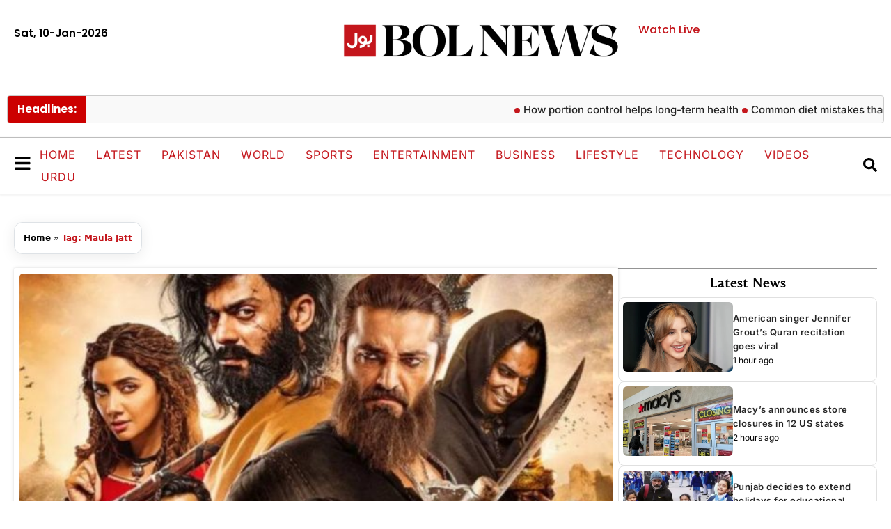

--- FILE ---
content_type: text/html; charset=utf-8
request_url: https://www.google.com/recaptcha/api2/aframe
body_size: 267
content:
<!DOCTYPE HTML><html><head><meta http-equiv="content-type" content="text/html; charset=UTF-8"></head><body><script nonce="-rOv_U-AhRpVaIDih6uJGg">/** Anti-fraud and anti-abuse applications only. See google.com/recaptcha */ try{var clients={'sodar':'https://pagead2.googlesyndication.com/pagead/sodar?'};window.addEventListener("message",function(a){try{if(a.source===window.parent){var b=JSON.parse(a.data);var c=clients[b['id']];if(c){var d=document.createElement('img');d.src=c+b['params']+'&rc='+(localStorage.getItem("rc::a")?sessionStorage.getItem("rc::b"):"");window.document.body.appendChild(d);sessionStorage.setItem("rc::e",parseInt(sessionStorage.getItem("rc::e")||0)+1);localStorage.setItem("rc::h",'1768056719738');}}}catch(b){}});window.parent.postMessage("_grecaptcha_ready", "*");}catch(b){}</script></body></html>